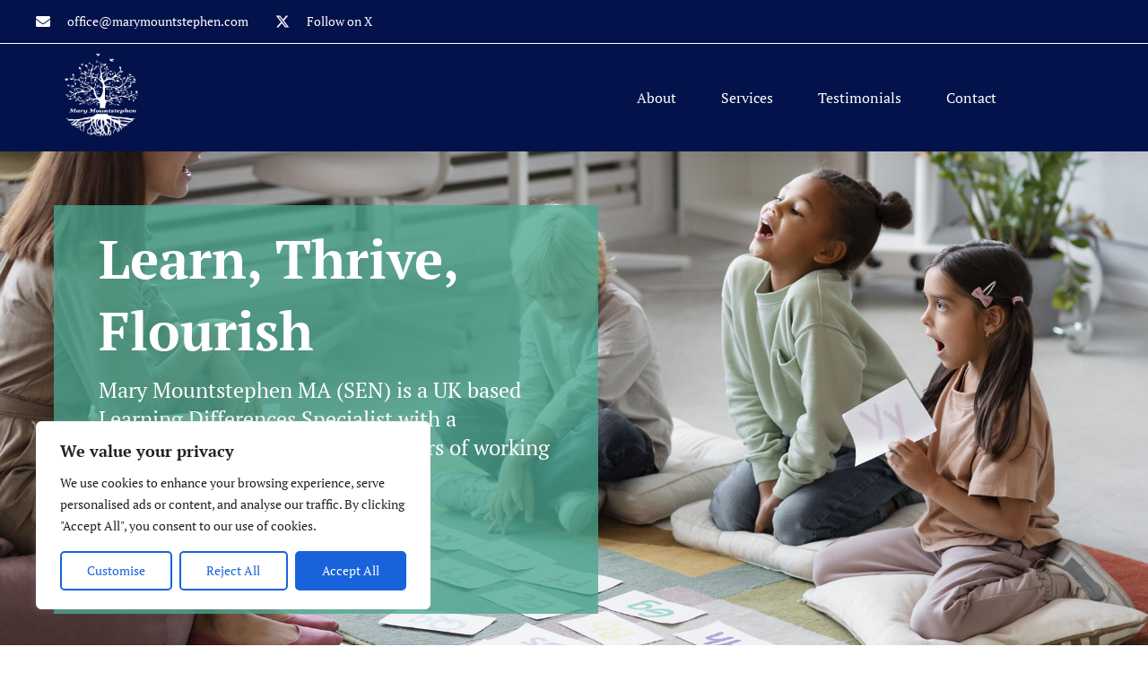

--- FILE ---
content_type: text/css
request_url: https://www.marymountstephen.com/wp-content/uploads/elementor/css/post-6.css?ver=1767108117
body_size: 589
content:
.elementor-kit-6{--e-global-color-primary:#04124B;--e-global-color-secondary:#4BA791;--e-global-color-text:#7A7A7A;--e-global-color-accent:#FEE68C;--e-global-color-5536c32:#FFFFFF;--e-global-color-809fb3a:#F7F7F7;--e-global-typography-primary-font-family:"PT Serif";--e-global-typography-primary-font-weight:700;--e-global-typography-secondary-font-family:"PT Serif";--e-global-typography-secondary-font-weight:600;--e-global-typography-text-font-family:"PT Serif";--e-global-typography-text-font-weight:400;--e-global-typography-accent-font-family:"PT Serif";--e-global-typography-accent-font-weight:600;--e-global-typography-8074453-font-family:"PT Serif";--e-global-typography-8074453-font-size:24px;--e-global-typography-8074453-font-weight:500;--e-global-typography-8074453-line-height:32px;color:var( --e-global-color-text );font-family:"PT Serif", Sans-serif;font-size:18px;font-weight:400;line-height:24px;}.elementor-kit-6 button,.elementor-kit-6 input[type="button"],.elementor-kit-6 input[type="submit"],.elementor-kit-6 .elementor-button{background-color:var( --e-global-color-primary );font-family:"PT Serif", Sans-serif;color:#FFFFFF;border-radius:5px 5px 5px 5px;}.elementor-kit-6 button:hover,.elementor-kit-6 button:focus,.elementor-kit-6 input[type="button"]:hover,.elementor-kit-6 input[type="button"]:focus,.elementor-kit-6 input[type="submit"]:hover,.elementor-kit-6 input[type="submit"]:focus,.elementor-kit-6 .elementor-button:hover,.elementor-kit-6 .elementor-button:focus{background-color:#FFFFFF;color:var( --e-global-color-primary );border-style:solid;border-width:2px 2px 2px 2px;border-color:var( --e-global-color-primary );border-radius:5px 5px 5px 5px;}.elementor-kit-6 e-page-transition{background-color:#FFBC7D;}.elementor-kit-6 a{color:var( --e-global-color-secondary );}.elementor-kit-6 h1{font-family:"PT Serif", Sans-serif;font-size:59px;line-height:80px;}.elementor-kit-6 h2{font-family:"PT Serif", Sans-serif;font-size:40px;line-height:53px;}.elementor-kit-6 h3{font-family:"PT Serif", Sans-serif;font-size:30px;line-height:40px;}.elementor-kit-6 h4{font-family:"PT Serif", Sans-serif;font-size:25px;line-height:33px;}.elementor-kit-6 h5{font-family:"PT Serif", Sans-serif;font-size:20px;line-height:26px;}.elementor-kit-6 h6{font-family:"PT Serif", Sans-serif;font-size:18px;line-height:24px;}.elementor-section.elementor-section-boxed > .elementor-container{max-width:1140px;}.e-con{--container-max-width:1140px;}.elementor-widget:not(:last-child){margin-block-end:20px;}.elementor-element{--widgets-spacing:20px 20px;--widgets-spacing-row:20px;--widgets-spacing-column:20px;}{}h1.entry-title{display:var(--page-title-display);}.site-header .site-branding{flex-direction:column;align-items:stretch;}.site-header{padding-inline-end:0px;padding-inline-start:0px;}.site-footer .site-branding{flex-direction:column;align-items:stretch;}@media(max-width:1024px){.elementor-section.elementor-section-boxed > .elementor-container{max-width:1024px;}.e-con{--container-max-width:1024px;}}@media(max-width:767px){.elementor-section.elementor-section-boxed > .elementor-container{max-width:767px;}.e-con{--container-max-width:767px;}}

--- FILE ---
content_type: text/css
request_url: https://www.marymountstephen.com/wp-content/uploads/elementor/css/post-13.css?ver=1767108118
body_size: 1239
content:
.elementor-13 .elementor-element.elementor-element-dbc1268{--display:flex;--min-height:80vh;--flex-direction:row;--container-widget-width:initial;--container-widget-height:100%;--container-widget-flex-grow:1;--container-widget-align-self:stretch;--flex-wrap-mobile:wrap;--gap:0px 60px;--row-gap:0px;--column-gap:60px;}.elementor-13 .elementor-element.elementor-element-dbc1268:not(.elementor-motion-effects-element-type-background), .elementor-13 .elementor-element.elementor-element-dbc1268 > .elementor-motion-effects-container > .elementor-motion-effects-layer{background-image:url("https://www.marymountstephen.com/wp-content/uploads/2025/04/marymountstephen-header-2.jpg");background-position:center center;background-repeat:no-repeat;background-size:cover;}.elementor-13 .elementor-element.elementor-element-5abb2e7{--display:flex;--min-height:0px;--flex-direction:column;--container-widget-width:100%;--container-widget-height:initial;--container-widget-flex-grow:0;--container-widget-align-self:initial;--flex-wrap-mobile:wrap;--justify-content:center;--gap:20px 20px;--row-gap:20px;--column-gap:20px;--margin-top:50px;--margin-bottom:50px;--margin-left:50px;--margin-right:0px;--padding-top:20px;--padding-bottom:20px;--padding-left:50px;--padding-right:50px;}.elementor-13 .elementor-element.elementor-element-5abb2e7:not(.elementor-motion-effects-element-type-background), .elementor-13 .elementor-element.elementor-element-5abb2e7 > .elementor-motion-effects-container > .elementor-motion-effects-layer{background-color:#4BA791C4;}.elementor-widget-heading .elementor-heading-title{font-family:var( --e-global-typography-primary-font-family ), Sans-serif;font-weight:var( --e-global-typography-primary-font-weight );color:var( --e-global-color-primary );}.elementor-13 .elementor-element.elementor-element-0ec46b6 > .elementor-widget-container{padding:0px 0px 10px 0px;}.elementor-13 .elementor-element.elementor-element-0ec46b6 .elementor-heading-title{font-family:"PT Serif", Sans-serif;font-size:60px;font-weight:700;line-height:80px;color:#FFFFFF;}.elementor-widget-text-editor{font-family:var( --e-global-typography-text-font-family ), Sans-serif;font-weight:var( --e-global-typography-text-font-weight );color:var( --e-global-color-text );}.elementor-widget-text-editor.elementor-drop-cap-view-stacked .elementor-drop-cap{background-color:var( --e-global-color-primary );}.elementor-widget-text-editor.elementor-drop-cap-view-framed .elementor-drop-cap, .elementor-widget-text-editor.elementor-drop-cap-view-default .elementor-drop-cap{color:var( --e-global-color-primary );border-color:var( --e-global-color-primary );}.elementor-13 .elementor-element.elementor-element-f8f0269{font-family:var( --e-global-typography-8074453-font-family ), Sans-serif;font-size:var( --e-global-typography-8074453-font-size );font-weight:var( --e-global-typography-8074453-font-weight );line-height:var( --e-global-typography-8074453-line-height );color:#FFFFFF;}.elementor-13 .elementor-element.elementor-element-813a9c0{--display:flex;--flex-direction:column;--container-widget-width:100%;--container-widget-height:initial;--container-widget-flex-grow:0;--container-widget-align-self:initial;--flex-wrap-mobile:wrap;}.elementor-13 .elementor-element.elementor-element-757be7f{--display:flex;--flex-direction:column;--container-widget-width:100%;--container-widget-height:initial;--container-widget-flex-grow:0;--container-widget-align-self:initial;--flex-wrap-mobile:wrap;--padding-top:70px;--padding-bottom:70px;--padding-left:100px;--padding-right:100px;}.elementor-13 .elementor-element.elementor-element-757be7f:not(.elementor-motion-effects-element-type-background), .elementor-13 .elementor-element.elementor-element-757be7f > .elementor-motion-effects-container > .elementor-motion-effects-layer{background-color:var( --e-global-color-primary );}.elementor-13 .elementor-element.elementor-element-4229881{text-align:center;}.elementor-13 .elementor-element.elementor-element-4229881 .elementor-heading-title{font-family:var( --e-global-typography-8074453-font-family ), Sans-serif;font-size:var( --e-global-typography-8074453-font-size );font-weight:var( --e-global-typography-8074453-font-weight );line-height:var( --e-global-typography-8074453-line-height );color:#FFFFFF;}.elementor-13 .elementor-element.elementor-element-fc146c0{--display:flex;--flex-direction:row;--container-widget-width:initial;--container-widget-height:100%;--container-widget-flex-grow:1;--container-widget-align-self:stretch;--flex-wrap-mobile:wrap;--gap:0px 10px;--row-gap:0px;--column-gap:10px;}.elementor-13 .elementor-element.elementor-element-b75ad02{--display:flex;--min-height:0px;--flex-direction:column;--container-widget-width:100%;--container-widget-height:initial;--container-widget-flex-grow:0;--container-widget-align-self:initial;--flex-wrap-mobile:wrap;--justify-content:flex-start;--gap:0px 0px;--row-gap:0px;--column-gap:0px;--margin-top:0px;--margin-bottom:0px;--margin-left:0px;--margin-right:0px;--padding-top:0px;--padding-bottom:0px;--padding-left:0px;--padding-right:0px;}.elementor-13 .elementor-element.elementor-element-b75ad02:not(.elementor-motion-effects-element-type-background), .elementor-13 .elementor-element.elementor-element-b75ad02 > .elementor-motion-effects-container > .elementor-motion-effects-layer{background-color:var( --e-global-color-primary );}.elementor-widget-image .widget-image-caption{color:var( --e-global-color-text );font-family:var( --e-global-typography-text-font-family ), Sans-serif;font-weight:var( --e-global-typography-text-font-weight );}.elementor-13 .elementor-element.elementor-element-483e136 > .elementor-widget-container{padding:0px 0px 0px 0px;}.elementor-13 .elementor-element.elementor-element-3969eca > .elementor-widget-container{padding:20px 10px 20px 10px;}.elementor-13 .elementor-element.elementor-element-3969eca{text-align:center;}.elementor-13 .elementor-element.elementor-element-3969eca .elementor-heading-title{font-family:"PT Serif", Sans-serif;font-size:28px;font-weight:700;color:#FFFFFF;}.elementor-13 .elementor-element.elementor-element-aede7b5{--display:flex;--min-height:350px;--flex-direction:column;--container-widget-width:100%;--container-widget-height:initial;--container-widget-flex-grow:0;--container-widget-align-self:initial;--flex-wrap-mobile:wrap;--justify-content:flex-start;--gap:0px 0px;--row-gap:0px;--column-gap:0px;--margin-top:0px;--margin-bottom:0px;--margin-left:0px;--margin-right:0px;--padding-top:0px;--padding-bottom:0px;--padding-left:0px;--padding-right:0px;}.elementor-13 .elementor-element.elementor-element-aede7b5:not(.elementor-motion-effects-element-type-background), .elementor-13 .elementor-element.elementor-element-aede7b5 > .elementor-motion-effects-container > .elementor-motion-effects-layer{background-color:var( --e-global-color-primary );}.elementor-13 .elementor-element.elementor-element-7cc5bbd > .elementor-widget-container{padding:0px 0px 0px 0px;}.elementor-13 .elementor-element.elementor-element-ab7b874 > .elementor-widget-container{padding:20px 10px 20px 10px;}.elementor-13 .elementor-element.elementor-element-ab7b874{text-align:center;}.elementor-13 .elementor-element.elementor-element-ab7b874 .elementor-heading-title{font-family:"PT Serif", Sans-serif;font-size:28px;font-weight:700;color:#FFFFFF;}.elementor-13 .elementor-element.elementor-element-393f7ac{--display:flex;--min-height:350px;--flex-direction:column;--container-widget-width:100%;--container-widget-height:initial;--container-widget-flex-grow:0;--container-widget-align-self:initial;--flex-wrap-mobile:wrap;--justify-content:flex-start;--gap:0px 0px;--row-gap:0px;--column-gap:0px;--margin-top:0px;--margin-bottom:0px;--margin-left:0px;--margin-right:0px;--padding-top:0px;--padding-bottom:0px;--padding-left:0px;--padding-right:0px;}.elementor-13 .elementor-element.elementor-element-393f7ac:not(.elementor-motion-effects-element-type-background), .elementor-13 .elementor-element.elementor-element-393f7ac > .elementor-motion-effects-container > .elementor-motion-effects-layer{background-color:var( --e-global-color-primary );}.elementor-13 .elementor-element.elementor-element-1351ba0 > .elementor-widget-container{padding:0px 0px 0px 0px;}.elementor-13 .elementor-element.elementor-element-3402eb3 > .elementor-widget-container{padding:20px 10px 0px 10px;}.elementor-13 .elementor-element.elementor-element-3402eb3{text-align:center;}.elementor-13 .elementor-element.elementor-element-3402eb3 .elementor-heading-title{font-family:"PT Serif", Sans-serif;font-size:28px;font-weight:700;color:#FFFFFF;}.elementor-13 .elementor-element.elementor-element-5c5716f > .elementor-widget-container{padding:0px 10px 20px 10px;}.elementor-13 .elementor-element.elementor-element-5c5716f{text-align:center;}.elementor-13 .elementor-element.elementor-element-5c5716f .elementor-heading-title{color:var( --e-global-color-5536c32 );}.elementor-13 .elementor-element.elementor-element-8c4ad83{--display:flex;--min-height:350px;--flex-direction:column;--container-widget-width:100%;--container-widget-height:initial;--container-widget-flex-grow:0;--container-widget-align-self:initial;--flex-wrap-mobile:wrap;--justify-content:flex-start;--gap:0px 0px;--row-gap:0px;--column-gap:0px;--margin-top:0px;--margin-bottom:0px;--margin-left:0px;--margin-right:0px;--padding-top:0px;--padding-bottom:0px;--padding-left:0px;--padding-right:0px;}.elementor-13 .elementor-element.elementor-element-8c4ad83:not(.elementor-motion-effects-element-type-background), .elementor-13 .elementor-element.elementor-element-8c4ad83 > .elementor-motion-effects-container > .elementor-motion-effects-layer{background-color:var( --e-global-color-primary );}.elementor-13 .elementor-element.elementor-element-629fa5a > .elementor-widget-container{padding:0px 0px 0px 0px;}.elementor-13 .elementor-element.elementor-element-67c1134 > .elementor-widget-container{padding:20px 10px 20px 10px;}.elementor-13 .elementor-element.elementor-element-67c1134{text-align:center;}.elementor-13 .elementor-element.elementor-element-67c1134 .elementor-heading-title{font-family:"PT Serif", Sans-serif;font-size:28px;font-weight:700;color:#FFFFFF;}.elementor-13 .elementor-element.elementor-element-3fb6206{--display:flex;--flex-direction:column;--container-widget-width:100%;--container-widget-height:initial;--container-widget-flex-grow:0;--container-widget-align-self:initial;--flex-wrap-mobile:wrap;--padding-top:70px;--padding-bottom:70px;--padding-left:100px;--padding-right:100px;}.elementor-13 .elementor-element.elementor-element-f22f57e{text-align:center;}.elementor-13 .elementor-element.elementor-element-f22f57e .elementor-heading-title{font-family:var( --e-global-typography-8074453-font-family ), Sans-serif;font-size:var( --e-global-typography-8074453-font-size );font-weight:var( --e-global-typography-8074453-font-weight );line-height:var( --e-global-typography-8074453-line-height );color:var( --e-global-color-primary );}.elementor-13 .elementor-element.elementor-element-ea02984{text-align:center;}.elementor-13 .elementor-element.elementor-element-ea02984 .elementor-heading-title{font-family:var( --e-global-typography-8074453-font-family ), Sans-serif;font-size:var( --e-global-typography-8074453-font-size );font-weight:var( --e-global-typography-8074453-font-weight );line-height:var( --e-global-typography-8074453-line-height );color:#798BD3;}.elementor-13 .elementor-element.elementor-element-d748846{--display:flex;--flex-direction:row;--container-widget-width:calc( ( 1 - var( --container-widget-flex-grow ) ) * 100% );--container-widget-height:100%;--container-widget-flex-grow:1;--container-widget-align-self:stretch;--flex-wrap-mobile:wrap;--align-items:center;--gap:20px 20px;--row-gap:20px;--column-gap:20px;--margin-top:0px;--margin-bottom:0px;--margin-left:0px;--margin-right:0px;--padding-top:0px;--padding-bottom:0px;--padding-left:0px;--padding-right:0px;}.elementor-13 .elementor-element.elementor-element-d748846:not(.elementor-motion-effects-element-type-background), .elementor-13 .elementor-element.elementor-element-d748846 > .elementor-motion-effects-container > .elementor-motion-effects-layer{background-color:var( --e-global-color-secondary );}.elementor-13 .elementor-element.elementor-element-7d63e62{--display:flex;--flex-direction:column;--container-widget-width:100%;--container-widget-height:initial;--container-widget-flex-grow:0;--container-widget-align-self:initial;--flex-wrap-mobile:wrap;--margin-top:0px;--margin-bottom:0px;--margin-left:0px;--margin-right:0px;--padding-top:0px;--padding-bottom:0px;--padding-left:0px;--padding-right:0px;}.elementor-13 .elementor-element.elementor-element-7d63e62.e-con{--flex-grow:0;--flex-shrink:0;}.elementor-13 .elementor-element.elementor-element-43806fd{--display:flex;--flex-direction:column;--container-widget-width:100%;--container-widget-height:initial;--container-widget-flex-grow:0;--container-widget-align-self:initial;--flex-wrap-mobile:wrap;--padding-top:50px;--padding-bottom:30px;--padding-left:50px;--padding-right:50px;}.elementor-13 .elementor-element.elementor-element-2bee478{font-family:var( --e-global-typography-8074453-font-family ), Sans-serif;font-size:var( --e-global-typography-8074453-font-size );font-weight:var( --e-global-typography-8074453-font-weight );line-height:var( --e-global-typography-8074453-line-height );color:#FFFFFF;}.elementor-13 .elementor-element.elementor-element-dc9fda9{--display:flex;--flex-direction:column;--container-widget-width:100%;--container-widget-height:initial;--container-widget-flex-grow:0;--container-widget-align-self:initial;--flex-wrap-mobile:wrap;--padding-top:70px;--padding-bottom:70px;--padding-left:100px;--padding-right:100px;}.elementor-13 .elementor-element.elementor-element-dc9fda9:not(.elementor-motion-effects-element-type-background), .elementor-13 .elementor-element.elementor-element-dc9fda9 > .elementor-motion-effects-container > .elementor-motion-effects-layer{background-color:var( --e-global-color-accent );}.elementor-13 .elementor-element.elementor-element-373403a{text-align:center;}.elementor-13 .elementor-element.elementor-element-373403a .elementor-heading-title{font-family:var( --e-global-typography-8074453-font-family ), Sans-serif;font-size:var( --e-global-typography-8074453-font-size );font-weight:var( --e-global-typography-8074453-font-weight );line-height:var( --e-global-typography-8074453-line-height );color:var( --e-global-color-primary );}.elementor-13 .elementor-element.elementor-element-39baa7b{text-align:center;}.elementor-13 .elementor-element.elementor-element-39baa7b .elementor-heading-title{font-family:var( --e-global-typography-8074453-font-family ), Sans-serif;font-size:var( --e-global-typography-8074453-font-size );font-weight:var( --e-global-typography-8074453-font-weight );line-height:var( --e-global-typography-8074453-line-height );color:var( --e-global-color-primary );}@media(min-width:768px){.elementor-13 .elementor-element.elementor-element-5abb2e7{--width:50%;}.elementor-13 .elementor-element.elementor-element-813a9c0{--width:50%;}.elementor-13 .elementor-element.elementor-element-b75ad02{--width:25%;}.elementor-13 .elementor-element.elementor-element-aede7b5{--width:25%;}.elementor-13 .elementor-element.elementor-element-393f7ac{--width:25%;}.elementor-13 .elementor-element.elementor-element-8c4ad83{--width:25%;}.elementor-13 .elementor-element.elementor-element-7d63e62{--width:40%;}.elementor-13 .elementor-element.elementor-element-43806fd{--width:50%;}}@media(min-width:1025px){.elementor-13 .elementor-element.elementor-element-dbc1268:not(.elementor-motion-effects-element-type-background), .elementor-13 .elementor-element.elementor-element-dbc1268 > .elementor-motion-effects-container > .elementor-motion-effects-layer{background-attachment:fixed;}}@media(max-width:1024px){.elementor-13 .elementor-element.elementor-element-f8f0269{font-size:var( --e-global-typography-8074453-font-size );line-height:var( --e-global-typography-8074453-line-height );}.elementor-13 .elementor-element.elementor-element-4229881 .elementor-heading-title{font-size:var( --e-global-typography-8074453-font-size );line-height:var( --e-global-typography-8074453-line-height );}.elementor-13 .elementor-element.elementor-element-f22f57e .elementor-heading-title{font-size:var( --e-global-typography-8074453-font-size );line-height:var( --e-global-typography-8074453-line-height );}.elementor-13 .elementor-element.elementor-element-ea02984 .elementor-heading-title{font-size:var( --e-global-typography-8074453-font-size );line-height:var( --e-global-typography-8074453-line-height );}.elementor-13 .elementor-element.elementor-element-2bee478{font-size:var( --e-global-typography-8074453-font-size );line-height:var( --e-global-typography-8074453-line-height );}.elementor-13 .elementor-element.elementor-element-373403a .elementor-heading-title{font-size:var( --e-global-typography-8074453-font-size );line-height:var( --e-global-typography-8074453-line-height );}.elementor-13 .elementor-element.elementor-element-39baa7b .elementor-heading-title{font-size:var( --e-global-typography-8074453-font-size );line-height:var( --e-global-typography-8074453-line-height );}}@media(max-width:767px){.elementor-13 .elementor-element.elementor-element-f8f0269{font-size:var( --e-global-typography-8074453-font-size );line-height:var( --e-global-typography-8074453-line-height );}.elementor-13 .elementor-element.elementor-element-4229881 .elementor-heading-title{font-size:var( --e-global-typography-8074453-font-size );line-height:var( --e-global-typography-8074453-line-height );}.elementor-13 .elementor-element.elementor-element-f22f57e .elementor-heading-title{font-size:var( --e-global-typography-8074453-font-size );line-height:var( --e-global-typography-8074453-line-height );}.elementor-13 .elementor-element.elementor-element-ea02984 .elementor-heading-title{font-size:var( --e-global-typography-8074453-font-size );line-height:var( --e-global-typography-8074453-line-height );}.elementor-13 .elementor-element.elementor-element-2bee478{font-size:var( --e-global-typography-8074453-font-size );line-height:var( --e-global-typography-8074453-line-height );}.elementor-13 .elementor-element.elementor-element-373403a .elementor-heading-title{font-size:var( --e-global-typography-8074453-font-size );line-height:var( --e-global-typography-8074453-line-height );}.elementor-13 .elementor-element.elementor-element-39baa7b .elementor-heading-title{font-size:var( --e-global-typography-8074453-font-size );line-height:var( --e-global-typography-8074453-line-height );}}

--- FILE ---
content_type: text/css
request_url: https://www.marymountstephen.com/wp-content/uploads/elementor/css/post-20.css?ver=1767108118
body_size: 1656
content:
.elementor-20 .elementor-element.elementor-element-7c15ea36{--display:flex;--flex-direction:column;--container-widget-width:calc( ( 1 - var( --container-widget-flex-grow ) ) * 100% );--container-widget-height:initial;--container-widget-flex-grow:0;--container-widget-align-self:initial;--flex-wrap-mobile:wrap;--align-items:center;--gap:0px 0px;--row-gap:0px;--column-gap:0px;--flex-wrap:wrap;box-shadow:0px 5px 30px 0px rgba(0,0,0,0.1);--padding-top:0%;--padding-bottom:0%;--padding-left:0%;--padding-right:0%;--z-index:10;}.elementor-20 .elementor-element.elementor-element-7c15ea36:not(.elementor-motion-effects-element-type-background), .elementor-20 .elementor-element.elementor-element-7c15ea36 > .elementor-motion-effects-container > .elementor-motion-effects-layer{background-color:var( --e-global-color-primary );}.elementor-20 .elementor-element.elementor-element-55f1d3c0{--display:flex;--flex-direction:row;--container-widget-width:calc( ( 1 - var( --container-widget-flex-grow ) ) * 100% );--container-widget-height:100%;--container-widget-flex-grow:1;--container-widget-align-self:stretch;--flex-wrap-mobile:wrap;--justify-content:space-between;--align-items:stretch;--gap:10px 10px;--row-gap:10px;--column-gap:10px;border-style:solid;--border-style:solid;border-width:0px 0px 1px 0px;--border-top-width:0px;--border-right-width:0px;--border-bottom-width:1px;--border-left-width:0px;border-color:#FFFFFF;--border-color:#FFFFFF;--margin-top:0px;--margin-bottom:0px;--margin-left:0px;--margin-right:0px;--padding-top:12px;--padding-bottom:12px;--padding-left:12px;--padding-right:12px;}.elementor-20 .elementor-element.elementor-element-6331c14a{--display:flex;--flex-direction:column;--container-widget-width:calc( ( 1 - var( --container-widget-flex-grow ) ) * 100% );--container-widget-height:initial;--container-widget-flex-grow:0;--container-widget-align-self:initial;--flex-wrap-mobile:wrap;--justify-content:center;--align-items:flex-start;--padding-top:0px;--padding-bottom:0px;--padding-left:0px;--padding-right:0px;}.elementor-widget-icon-list .elementor-icon-list-item:not(:last-child):after{border-color:var( --e-global-color-text );}.elementor-widget-icon-list .elementor-icon-list-icon i{color:var( --e-global-color-primary );}.elementor-widget-icon-list .elementor-icon-list-icon svg{fill:var( --e-global-color-primary );}.elementor-widget-icon-list .elementor-icon-list-item > .elementor-icon-list-text, .elementor-widget-icon-list .elementor-icon-list-item > a{font-family:var( --e-global-typography-text-font-family ), Sans-serif;font-weight:var( --e-global-typography-text-font-weight );}.elementor-widget-icon-list .elementor-icon-list-text{color:var( --e-global-color-secondary );}.elementor-20 .elementor-element.elementor-element-7ccb1103 .elementor-icon-list-items:not(.elementor-inline-items) .elementor-icon-list-item:not(:last-child){padding-bottom:calc(30px/2);}.elementor-20 .elementor-element.elementor-element-7ccb1103 .elementor-icon-list-items:not(.elementor-inline-items) .elementor-icon-list-item:not(:first-child){margin-top:calc(30px/2);}.elementor-20 .elementor-element.elementor-element-7ccb1103 .elementor-icon-list-items.elementor-inline-items .elementor-icon-list-item{margin-right:calc(30px/2);margin-left:calc(30px/2);}.elementor-20 .elementor-element.elementor-element-7ccb1103 .elementor-icon-list-items.elementor-inline-items{margin-right:calc(-30px/2);margin-left:calc(-30px/2);}body.rtl .elementor-20 .elementor-element.elementor-element-7ccb1103 .elementor-icon-list-items.elementor-inline-items .elementor-icon-list-item:after{left:calc(-30px/2);}body:not(.rtl) .elementor-20 .elementor-element.elementor-element-7ccb1103 .elementor-icon-list-items.elementor-inline-items .elementor-icon-list-item:after{right:calc(-30px/2);}.elementor-20 .elementor-element.elementor-element-7ccb1103 .elementor-icon-list-icon i{color:#ffffff;transition:color 0.3s;}.elementor-20 .elementor-element.elementor-element-7ccb1103 .elementor-icon-list-icon svg{fill:#ffffff;transition:fill 0.3s;}.elementor-20 .elementor-element.elementor-element-7ccb1103{--e-icon-list-icon-size:16px;--icon-vertical-offset:0px;}.elementor-20 .elementor-element.elementor-element-7ccb1103 .elementor-icon-list-icon{padding-right:10px;}.elementor-20 .elementor-element.elementor-element-7ccb1103 .elementor-icon-list-item > .elementor-icon-list-text, .elementor-20 .elementor-element.elementor-element-7ccb1103 .elementor-icon-list-item > a{font-family:"PT Serif", Sans-serif;font-size:14px;font-weight:400;}.elementor-20 .elementor-element.elementor-element-7ccb1103 .elementor-icon-list-text{color:#ffffff;transition:color 0.3s;}.elementor-20 .elementor-element.elementor-element-150957ac{--display:flex;--flex-direction:row;--container-widget-width:calc( ( 1 - var( --container-widget-flex-grow ) ) * 100% );--container-widget-height:100%;--container-widget-flex-grow:1;--container-widget-align-self:stretch;--flex-wrap-mobile:wrap;--justify-content:space-between;--align-items:center;--gap:10px 10px;--row-gap:10px;--column-gap:10px;--margin-top:0px;--margin-bottom:0px;--margin-left:0px;--margin-right:0px;--padding-top:5px;--padding-bottom:5px;--padding-left:10px;--padding-right:10px;}.elementor-20 .elementor-element.elementor-element-150957ac:not(.elementor-motion-effects-element-type-background), .elementor-20 .elementor-element.elementor-element-150957ac > .elementor-motion-effects-container > .elementor-motion-effects-layer{background-color:var( --e-global-color-primary );}.elementor-widget-image .widget-image-caption{color:var( --e-global-color-text );font-family:var( --e-global-typography-text-font-family ), Sans-serif;font-weight:var( --e-global-typography-text-font-weight );}.elementor-20 .elementor-element.elementor-element-5f329f82{text-align:left;}.elementor-20 .elementor-element.elementor-element-5f329f82 img{width:150px;max-width:100%;height:110px;object-fit:contain;object-position:center center;}.elementor-widget-nav-menu .elementor-nav-menu .elementor-item{font-family:var( --e-global-typography-primary-font-family ), Sans-serif;font-weight:var( --e-global-typography-primary-font-weight );}.elementor-widget-nav-menu .elementor-nav-menu--main .elementor-item{color:var( --e-global-color-text );fill:var( --e-global-color-text );}.elementor-widget-nav-menu .elementor-nav-menu--main .elementor-item:hover,
					.elementor-widget-nav-menu .elementor-nav-menu--main .elementor-item.elementor-item-active,
					.elementor-widget-nav-menu .elementor-nav-menu--main .elementor-item.highlighted,
					.elementor-widget-nav-menu .elementor-nav-menu--main .elementor-item:focus{color:var( --e-global-color-accent );fill:var( --e-global-color-accent );}.elementor-widget-nav-menu .elementor-nav-menu--main:not(.e--pointer-framed) .elementor-item:before,
					.elementor-widget-nav-menu .elementor-nav-menu--main:not(.e--pointer-framed) .elementor-item:after{background-color:var( --e-global-color-accent );}.elementor-widget-nav-menu .e--pointer-framed .elementor-item:before,
					.elementor-widget-nav-menu .e--pointer-framed .elementor-item:after{border-color:var( --e-global-color-accent );}.elementor-widget-nav-menu{--e-nav-menu-divider-color:var( --e-global-color-text );}.elementor-widget-nav-menu .elementor-nav-menu--dropdown .elementor-item, .elementor-widget-nav-menu .elementor-nav-menu--dropdown  .elementor-sub-item{font-family:var( --e-global-typography-accent-font-family ), Sans-serif;font-weight:var( --e-global-typography-accent-font-weight );}.elementor-20 .elementor-element.elementor-element-4cc7bb57{width:var( --container-widget-width, 55% );max-width:55%;--container-widget-width:55%;--container-widget-flex-grow:0;--e-nav-menu-horizontal-menu-item-margin:calc( 50px / 2 );}.elementor-20 .elementor-element.elementor-element-4cc7bb57 .elementor-menu-toggle{margin-left:auto;background-color:#ffffff;}.elementor-20 .elementor-element.elementor-element-4cc7bb57 .elementor-nav-menu .elementor-item{font-family:"PT Serif", Sans-serif;font-size:16px;font-weight:500;text-transform:capitalize;}.elementor-20 .elementor-element.elementor-element-4cc7bb57 .elementor-nav-menu--main .elementor-item{color:#FFFFFF;fill:#FFFFFF;padding-left:0px;padding-right:0px;}.elementor-20 .elementor-element.elementor-element-4cc7bb57 .elementor-nav-menu--main .elementor-item:hover,
					.elementor-20 .elementor-element.elementor-element-4cc7bb57 .elementor-nav-menu--main .elementor-item.elementor-item-active,
					.elementor-20 .elementor-element.elementor-element-4cc7bb57 .elementor-nav-menu--main .elementor-item.highlighted,
					.elementor-20 .elementor-element.elementor-element-4cc7bb57 .elementor-nav-menu--main .elementor-item:focus{color:var( --e-global-color-accent );fill:var( --e-global-color-accent );}.elementor-20 .elementor-element.elementor-element-4cc7bb57 .e--pointer-framed .elementor-item:before{border-width:0px;}.elementor-20 .elementor-element.elementor-element-4cc7bb57 .e--pointer-framed.e--animation-draw .elementor-item:before{border-width:0 0 0px 0px;}.elementor-20 .elementor-element.elementor-element-4cc7bb57 .e--pointer-framed.e--animation-draw .elementor-item:after{border-width:0px 0px 0 0;}.elementor-20 .elementor-element.elementor-element-4cc7bb57 .e--pointer-framed.e--animation-corners .elementor-item:before{border-width:0px 0 0 0px;}.elementor-20 .elementor-element.elementor-element-4cc7bb57 .e--pointer-framed.e--animation-corners .elementor-item:after{border-width:0 0px 0px 0;}.elementor-20 .elementor-element.elementor-element-4cc7bb57 .e--pointer-underline .elementor-item:after,
					 .elementor-20 .elementor-element.elementor-element-4cc7bb57 .e--pointer-overline .elementor-item:before,
					 .elementor-20 .elementor-element.elementor-element-4cc7bb57 .e--pointer-double-line .elementor-item:before,
					 .elementor-20 .elementor-element.elementor-element-4cc7bb57 .e--pointer-double-line .elementor-item:after{height:0px;}.elementor-20 .elementor-element.elementor-element-4cc7bb57 .elementor-nav-menu--main:not(.elementor-nav-menu--layout-horizontal) .elementor-nav-menu > li:not(:last-child){margin-bottom:50px;}.elementor-20 .elementor-element.elementor-element-4cc7bb57 .elementor-nav-menu--dropdown a, .elementor-20 .elementor-element.elementor-element-4cc7bb57 .elementor-menu-toggle{color:#16163f;fill:#16163f;}.elementor-20 .elementor-element.elementor-element-4cc7bb57 .elementor-nav-menu--dropdown a:hover,
					.elementor-20 .elementor-element.elementor-element-4cc7bb57 .elementor-nav-menu--dropdown a:focus,
					.elementor-20 .elementor-element.elementor-element-4cc7bb57 .elementor-nav-menu--dropdown a.elementor-item-active,
					.elementor-20 .elementor-element.elementor-element-4cc7bb57 .elementor-nav-menu--dropdown a.highlighted,
					.elementor-20 .elementor-element.elementor-element-4cc7bb57 .elementor-menu-toggle:hover,
					.elementor-20 .elementor-element.elementor-element-4cc7bb57 .elementor-menu-toggle:focus{color:#d3b574;}.elementor-20 .elementor-element.elementor-element-4cc7bb57 .elementor-nav-menu--dropdown a:hover,
					.elementor-20 .elementor-element.elementor-element-4cc7bb57 .elementor-nav-menu--dropdown a:focus,
					.elementor-20 .elementor-element.elementor-element-4cc7bb57 .elementor-nav-menu--dropdown a.elementor-item-active,
					.elementor-20 .elementor-element.elementor-element-4cc7bb57 .elementor-nav-menu--dropdown a.highlighted{background-color:rgba(0,0,0,0);}.elementor-20 .elementor-element.elementor-element-4cc7bb57 .elementor-nav-menu--dropdown a.elementor-item-active{color:#d3b574;background-color:rgba(0,0,0,0);}.elementor-20 .elementor-element.elementor-element-4cc7bb57 .elementor-nav-menu--dropdown .elementor-item, .elementor-20 .elementor-element.elementor-element-4cc7bb57 .elementor-nav-menu--dropdown  .elementor-sub-item{font-family:"Montserrat", Sans-serif;font-size:16px;font-weight:400;}.elementor-20 .elementor-element.elementor-element-4cc7bb57 .elementor-nav-menu--main .elementor-nav-menu--dropdown, .elementor-20 .elementor-element.elementor-element-4cc7bb57 .elementor-nav-menu__container.elementor-nav-menu--dropdown{box-shadow:0px 15px 20px 0px rgba(0,0,0,0.1);}.elementor-20 .elementor-element.elementor-element-4cc7bb57 .elementor-nav-menu--dropdown a{padding-left:10px;padding-right:10px;padding-top:20px;padding-bottom:20px;}.elementor-20 .elementor-element.elementor-element-4cc7bb57 .elementor-nav-menu--main > .elementor-nav-menu > li > .elementor-nav-menu--dropdown, .elementor-20 .elementor-element.elementor-element-4cc7bb57 .elementor-nav-menu__container.elementor-nav-menu--dropdown{margin-top:15px !important;}.elementor-20 .elementor-element.elementor-element-4cc7bb57 div.elementor-menu-toggle{color:#16163f;}.elementor-20 .elementor-element.elementor-element-4cc7bb57 div.elementor-menu-toggle svg{fill:#16163f;}.elementor-theme-builder-content-area{height:400px;}.elementor-location-header:before, .elementor-location-footer:before{content:"";display:table;clear:both;}@media(max-width:1024px){.elementor-20 .elementor-element.elementor-element-55f1d3c0{--padding-top:27px;--padding-bottom:27px;--padding-left:15px;--padding-right:15px;}.elementor-20 .elementor-element.elementor-element-7ccb1103 .elementor-icon-list-item > .elementor-icon-list-text, .elementor-20 .elementor-element.elementor-element-7ccb1103 .elementor-icon-list-item > a{font-size:12px;}.elementor-20 .elementor-element.elementor-element-150957ac{--padding-top:20px;--padding-bottom:20px;--padding-left:15px;--padding-right:15px;}.elementor-20 .elementor-element.elementor-element-5f329f82 > .elementor-widget-container{padding:0px 90px 0px 0px;}.elementor-20 .elementor-element.elementor-element-5f329f82 img{width:133px;}.elementor-20 .elementor-element.elementor-element-4cc7bb57 .elementor-nav-menu--main > .elementor-nav-menu > li > .elementor-nav-menu--dropdown, .elementor-20 .elementor-element.elementor-element-4cc7bb57 .elementor-nav-menu__container.elementor-nav-menu--dropdown{margin-top:20px !important;}}@media(max-width:767px){.elementor-20 .elementor-element.elementor-element-55f1d3c0{--padding-top:15px;--padding-bottom:15px;--padding-left:15px;--padding-right:15px;}.elementor-20 .elementor-element.elementor-element-5f329f82 > .elementor-widget-container{padding:0px 0px 0px 0px;}.elementor-20 .elementor-element.elementor-element-5f329f82 img{width:100px;}.elementor-20 .elementor-element.elementor-element-4cc7bb57 .elementor-nav-menu--dropdown .elementor-item, .elementor-20 .elementor-element.elementor-element-4cc7bb57 .elementor-nav-menu--dropdown  .elementor-sub-item{font-size:16px;}.elementor-20 .elementor-element.elementor-element-4cc7bb57 .elementor-nav-menu--dropdown a{padding-top:24px;padding-bottom:24px;}.elementor-20 .elementor-element.elementor-element-4cc7bb57 .elementor-nav-menu--main > .elementor-nav-menu > li > .elementor-nav-menu--dropdown, .elementor-20 .elementor-element.elementor-element-4cc7bb57 .elementor-nav-menu__container.elementor-nav-menu--dropdown{margin-top:20px !important;}}@media(min-width:768px){.elementor-20 .elementor-element.elementor-element-55f1d3c0{--content-width:1200px;}.elementor-20 .elementor-element.elementor-element-6331c14a{--width:70%;}.elementor-20 .elementor-element.elementor-element-150957ac{--content-width:1200px;}}@media(max-width:1024px) and (min-width:768px){.elementor-20 .elementor-element.elementor-element-6331c14a{--width:75%;}}

--- FILE ---
content_type: text/css
request_url: https://www.marymountstephen.com/wp-content/uploads/elementor/css/post-69.css?ver=1767108118
body_size: 599
content:
.elementor-69 .elementor-element.elementor-element-7a8043e{--display:flex;--flex-direction:row;--container-widget-width:initial;--container-widget-height:100%;--container-widget-flex-grow:1;--container-widget-align-self:stretch;--flex-wrap-mobile:wrap;--justify-content:center;--gap:20px 75px;--row-gap:20px;--column-gap:75px;--overlay-opacity:0.5;--padding-top:50px;--padding-bottom:50px;--padding-left:10px;--padding-right:10px;}.elementor-69 .elementor-element.elementor-element-7a8043e:not(.elementor-motion-effects-element-type-background), .elementor-69 .elementor-element.elementor-element-7a8043e > .elementor-motion-effects-container > .elementor-motion-effects-layer{background-color:var( --e-global-color-primary );}.elementor-69 .elementor-element.elementor-element-7a8043e::before, .elementor-69 .elementor-element.elementor-element-7a8043e > .elementor-background-video-container::before, .elementor-69 .elementor-element.elementor-element-7a8043e > .e-con-inner > .elementor-background-video-container::before, .elementor-69 .elementor-element.elementor-element-7a8043e > .elementor-background-slideshow::before, .elementor-69 .elementor-element.elementor-element-7a8043e > .e-con-inner > .elementor-background-slideshow::before, .elementor-69 .elementor-element.elementor-element-7a8043e > .elementor-motion-effects-container > .elementor-motion-effects-layer::before{--background-overlay:'';}.elementor-69 .elementor-element.elementor-element-ad46e88{--display:flex;--flex-direction:column;--container-widget-width:100%;--container-widget-height:initial;--container-widget-flex-grow:0;--container-widget-align-self:initial;--flex-wrap-mobile:wrap;}.elementor-widget-theme-site-logo .widget-image-caption{color:var( --e-global-color-text );font-family:var( --e-global-typography-text-font-family ), Sans-serif;font-weight:var( --e-global-typography-text-font-weight );}.elementor-69 .elementor-element.elementor-element-04c207a{text-align:left;}.elementor-69 .elementor-element.elementor-element-04c207a img{width:25%;}.elementor-widget-heading .elementor-heading-title{font-family:var( --e-global-typography-primary-font-family ), Sans-serif;font-weight:var( --e-global-typography-primary-font-weight );color:var( --e-global-color-primary );}.elementor-69 .elementor-element.elementor-element-789ef3a .elementor-heading-title{font-family:var( --e-global-typography-text-font-family ), Sans-serif;font-weight:var( --e-global-typography-text-font-weight );-webkit-text-stroke-color:#000;stroke:#000;color:#FFFFFF;}.elementor-69 .elementor-element.elementor-element-7607161{--display:flex;--flex-direction:column;--container-widget-width:100%;--container-widget-height:initial;--container-widget-flex-grow:0;--container-widget-align-self:initial;--flex-wrap-mobile:wrap;--gap:20px 0px;--row-gap:20px;--column-gap:0px;}.elementor-69 .elementor-element.elementor-element-7607161.e-con{--flex-grow:0;--flex-shrink:0;}.elementor-69 .elementor-element.elementor-element-d77e2db .elementor-heading-title{font-family:var( --e-global-typography-primary-font-family ), Sans-serif;font-weight:var( --e-global-typography-primary-font-weight );color:var( --e-global-color-secondary );}.elementor-69 .elementor-element.elementor-element-9571f66 .elementor-heading-title{font-family:"PT Serif", Sans-serif;font-weight:500;color:#FFFFFF;}.elementor-69 .elementor-element.elementor-element-7eda287 .elementor-heading-title{font-family:"PT Serif", Sans-serif;font-weight:500;color:#FFFFFF;}.elementor-69 .elementor-element.elementor-element-80fc2c4 .elementor-heading-title{font-family:"PT Serif", Sans-serif;font-weight:500;color:#FFFFFF;}.elementor-69 .elementor-element.elementor-element-43c640b .elementor-heading-title{font-family:"PT Serif", Sans-serif;font-weight:500;color:#FFFFFF;}.elementor-theme-builder-content-area{height:400px;}.elementor-location-header:before, .elementor-location-footer:before{content:"";display:table;clear:both;}@media(min-width:768px){.elementor-69 .elementor-element.elementor-element-ad46e88{--width:30%;}.elementor-69 .elementor-element.elementor-element-7607161{--width:30%;}}